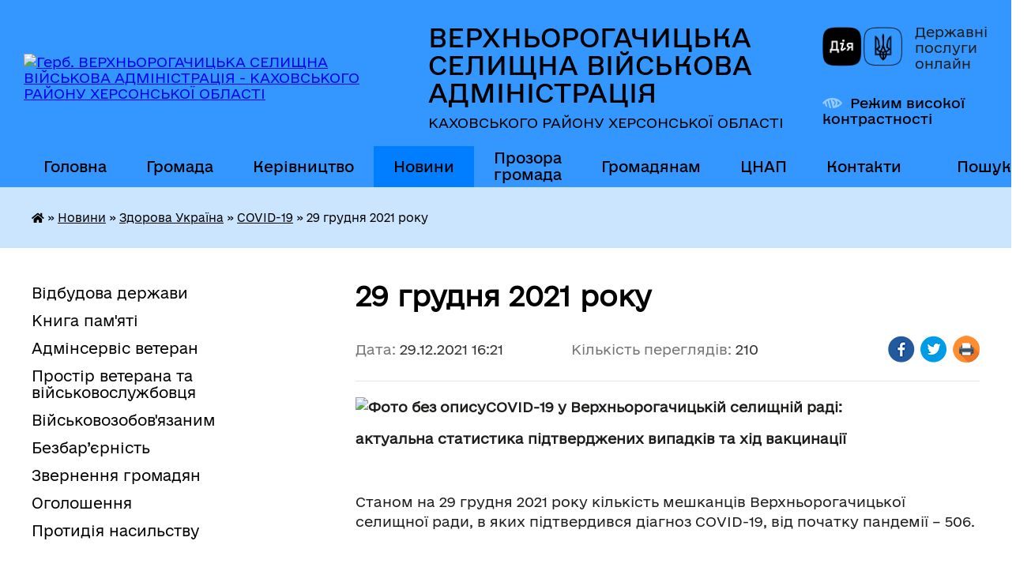

--- FILE ---
content_type: text/html; charset=UTF-8
request_url: https://verhnorogachitska-rada.gov.ua/news/1640787944/
body_size: 14370
content:
<!DOCTYPE html>
<html lang="uk">
<head>
	<!--[if IE]><meta http-equiv="X-UA-Compatible" content="IE=edge"><![endif]-->
	<meta charset="utf-8">
	<meta name="viewport" content="width=device-width, initial-scale=1">
	<!--[if IE]><script>
		document.createElement('header');
		document.createElement('nav');
		document.createElement('main');
		document.createElement('section');
		document.createElement('article');
		document.createElement('aside');
		document.createElement('footer');
		document.createElement('figure');
		document.createElement('figcaption');
	</script><![endif]-->
	<title>29 грудня 2021 року | ВЕРХНЬОРОГАЧИЦЬКА СЕЛИЩНА ВІЙСЬКОВА АДМІНІСТРАЦІЯ КАХОВСЬКОГО РАЙОНУ ХЕРСОНСЬКОЇ ОБЛАСТІ</title>
	<meta name="description" content="COVID-19 у Верхньорогачицькій селищній раді:. . актуальна статистика підтверджених випадків та хід вакцинації. .  . . Станом на 29 грудня 2021 року кількість мешканців Верхньорогачицької селищної ради, в яких підтвердився діагноз COVID">
	<meta name="keywords" content="29, грудня, 2021, року, |, ВЕРХНЬОРОГАЧИЦЬКА, СЕЛИЩНА, ВІЙСЬКОВА, АДМІНІСТРАЦІЯ, КАХОВСЬКОГО, РАЙОНУ, ХЕРСОНСЬКОЇ, ОБЛАСТІ">

	
		<meta property="og:image" content="https://rada.info/upload/users_files/04401718/dc21e1e62b75b40032d9166c32a65c31.jpg">
	<meta property="og:image:width" content="2245">
	<meta property="og:image:height" content="1587">
			<meta property="og:title" content="29 грудня 2021 року">
			<meta property="og:description" content="COVID-19 у Верхньорогачицькій селищній раді:">
			<meta property="og:type" content="article">
	<meta property="og:url" content="https://verhnorogachitska-rada.gov.ua/news/1640787944/">
		
		<link rel="apple-touch-icon" sizes="57x57" href="https://gromada.org.ua/apple-icon-57x57.png">
	<link rel="apple-touch-icon" sizes="60x60" href="https://gromada.org.ua/apple-icon-60x60.png">
	<link rel="apple-touch-icon" sizes="72x72" href="https://gromada.org.ua/apple-icon-72x72.png">
	<link rel="apple-touch-icon" sizes="76x76" href="https://gromada.org.ua/apple-icon-76x76.png">
	<link rel="apple-touch-icon" sizes="114x114" href="https://gromada.org.ua/apple-icon-114x114.png">
	<link rel="apple-touch-icon" sizes="120x120" href="https://gromada.org.ua/apple-icon-120x120.png">
	<link rel="apple-touch-icon" sizes="144x144" href="https://gromada.org.ua/apple-icon-144x144.png">
	<link rel="apple-touch-icon" sizes="152x152" href="https://gromada.org.ua/apple-icon-152x152.png">
	<link rel="apple-touch-icon" sizes="180x180" href="https://gromada.org.ua/apple-icon-180x180.png">
	<link rel="icon" type="image/png" sizes="192x192"  href="https://gromada.org.ua/android-icon-192x192.png">
	<link rel="icon" type="image/png" sizes="32x32" href="https://gromada.org.ua/favicon-32x32.png">
	<link rel="icon" type="image/png" sizes="96x96" href="https://gromada.org.ua/favicon-96x96.png">
	<link rel="icon" type="image/png" sizes="16x16" href="https://gromada.org.ua/favicon-16x16.png">
	<link rel="manifest" href="https://gromada.org.ua/manifest.json">
	<meta name="msapplication-TileColor" content="#ffffff">
	<meta name="msapplication-TileImage" content="https://gromada.org.ua/ms-icon-144x144.png">
	<meta name="theme-color" content="#ffffff">
	
	
		<meta name="robots" content="">
	
    	<link rel="stylesheet" href="https://cdnjs.cloudflare.com/ajax/libs/font-awesome/5.9.0/css/all.min.css" integrity="sha512-q3eWabyZPc1XTCmF+8/LuE1ozpg5xxn7iO89yfSOd5/oKvyqLngoNGsx8jq92Y8eXJ/IRxQbEC+FGSYxtk2oiw==" crossorigin="anonymous" referrerpolicy="no-referrer" />

    <link rel="preload" href="//gromada.org.ua/themes/diia/css/styles_vip.css?v=2.44" as="style">
	<link rel="stylesheet" href="//gromada.org.ua/themes/diia/css/styles_vip.css?v=2.44">
	
	<link rel="stylesheet" href="//gromada.org.ua/themes/diia/css/104156/theme_vip.css?v=1767036476">
		<!--[if lt IE 9]>
	<script src="https://oss.maxcdn.com/html5shiv/3.7.2/html5shiv.min.js"></script>
	<script src="https://oss.maxcdn.com/respond/1.4.2/respond.min.js"></script>
	<![endif]-->
	<!--[if gte IE 9]>
	<style type="text/css">
		.gradient { filter: none; }
	</style>
	<![endif]-->

</head>
<body class="">

	<a href="#top_menu" class="skip-link link" aria-label="Перейти до головного меню (Alt+1)" accesskey="1">Перейти до головного меню (Alt+1)</a>
	<a href="#left_menu" class="skip-link link" aria-label="Перейти до бічного меню (Alt+2)" accesskey="2">Перейти до бічного меню (Alt+2)</a>
    <a href="#main_content" class="skip-link link" aria-label="Перейти до головного вмісту (Alt+3)" accesskey="3">Перейти до текстового вмісту (Alt+3)</a>




			
	<div class="wrapper">
		<header>
			<div class="header_wrap">
				<div class="flex">					
					<div class="sitename">
						<div class="logo">
							<a href="https://verhnorogachitska-rada.gov.ua/" id="logo" aria-hidden="true" tabindex="-1" class="form_2">
								<img src="https://rada.info/upload/users_files/04401718/gerb/C_CE.png" alt="Герб. ВЕРХНЬОРОГАЧИЦЬКА СЕЛИЩНА ВІЙСЬКОВА АДМІНІСТРАЦІЯ - КАХОВСЬКОГО РАЙОНУ ХЕРСОНСЬКОЇ ОБЛАСТІ">
							</a>
						</div>						
						<a href="https://verhnorogachitska-rada.gov.ua/" class="title">
							<span class="slogan_1">ВЕРХНЬОРОГАЧИЦЬКА СЕЛИЩНА ВІЙСЬКОВА АДМІНІСТРАЦІЯ</span>
							<span class="slogan_2">КАХОВСЬКОГО РАЙОНУ ХЕРСОНСЬКОЇ ОБЛАСТІ</span>
						</a>
					</div>
					<div class="diia_logo_and_sitename">
						<div class="gov_ua_block">
							<a class="diia" href="https://diia.gov.ua/" target="_blank" rel="nofollow" title="Державні послуги онлайн"><img src="//gromada.org.ua/themes/diia/img/diia_logo.png" alt="Логотип Diia"></a>
							<span>Державні послуги<br>онлайн</span>
						</div>
												<div class="alt_link">
							<a href="#" rel="nofollow" aria-current="false" onclick="return set_special('ae9eb1bf16923d4d3bef5511e9152f68c0df60b0');">Режим високої контрастності</a>
						</div>
											</div>
				</div>				
				<section class="top_nav" aria-label="Головне меню">
					<nav class="main_menu" id="top_menu">
						<ul>
														<li class="">
								<a href="https://verhnorogachitska-rada.gov.ua/main/"><span>Головна</span></a>
																							</li>
														<li class=" has-sub">
								<a href="https://verhnorogachitska-rada.gov.ua/gromada-23-47-02-10-07-2024/"><span>Громада</span></a>
																<button role="button" onclick="return show_next_level(this);" aria-expanded="false" aria-label="Показати підменю"></button>
																								<ul>
																		<li>
										<a role="button" href="https://verhnorogachitska-rada.gov.ua/structure/">Картка громади</a>
																													</li>
																		<li>
										<a role="button" href="https://verhnorogachitska-rada.gov.ua/strategiya-rozvitku-gromadi-11-35-41-06-08-2021/">Стратегія розвитку громади</a>
																													</li>
																		<li>
										<a role="button" href="https://verhnorogachitska-rada.gov.ua/istorichna-dovidka-16-57-48-11-12-2020/">Історична довідка</a>
																													</li>
																		<li>
										<a role="button" href="https://verhnorogachitska-rada.gov.ua/pasport-16-57-39-11-12-2020/">Паспорт</a>
																													</li>
																		<li>
										<a role="button" href="https://verhnorogachitska-rada.gov.ua/mistobudivna-dokumentaciya-01-34-26-23-04-2021/">Містобудівна документація</a>
																													</li>
																										</ul>
															</li>
														<li class=" has-sub">
								<a href="https://verhnorogachitska-rada.gov.ua/vlada-23-17-35-10-07-2024/"><span>Керівництво</span></a>
																<button role="button" onclick="return show_next_level(this);" aria-expanded="false" aria-label="Показати підменю"></button>
																								<ul>
																		<li class="has-sub">
										<a role="button" href="https://verhnorogachitska-rada.gov.ua/verhnorogachicka-selischna-vijskova-administraciya-08-50-59-09-12-2024/">Верхньорогачицька селищна військова адміністрація</a>
																				<button onclick="return show_next_level(this);" aria-expanded="false" aria-label="Показати підменю"></button>
																														<ul>
																						<li>
												<a href="https://verhnorogachitska-rada.gov.ua/nachalnik-verhnorogachickoi-selischnoi-vijskovoi-administracii-kahovskogo-rajonu-hersonskoi-oblasti-08-53-04-09-12-2024/">Начальник Верхньорогачицької селищної військової адміністрації  Каховського району Херсонської області</a>
											</li>
																						<li>
												<a href="https://verhnorogachitska-rada.gov.ua/zastupnik-nachalnika-verhnorogachickoi-selischnoi-vijskovoi-administracii-kahovskogo-rajonu-hersonskoi-oblasti-09-02-52-09-12-2024/">Заступник начальника Верхньорогачицької селищної військової адміністрації  Каховського району Херсонської області</a>
											</li>
																																</ul>
																			</li>
																		<li class="has-sub">
										<a role="button" href="https://verhnorogachitska-rada.gov.ua/verhnorogachicka-selischna-rada-08-48-20-09-12-2024/">Верхньорогачицька селищна рада</a>
																				<button onclick="return show_next_level(this);" aria-expanded="false" aria-label="Показати підменю"></button>
																														<ul>
																						<li>
												<a href="https://verhnorogachitska-rada.gov.ua/verhnorogachickij-selischnij-golova-08-48-51-09-12-2024/">Верхньорогачицький селищний голова</a>
											</li>
																						<li>
												<a href="https://verhnorogachitska-rada.gov.ua/zastupnik-verhnorogachickogo-selischnogo-golovi-z-pitan-diyalnosti-vikonavchih-organiv-08-49-27-09-12-2024/">Заступник Верхньорогачицького селищного голови з питань діяльності виконавчих органів</a>
											</li>
																																</ul>
																			</li>
																		<li class="has-sub">
										<a role="button" href="https://verhnorogachitska-rada.gov.ua/starosti-14-38-00-05-08-2021/">Старости</a>
																				<button onclick="return show_next_level(this);" aria-expanded="false" aria-label="Показати підменю"></button>
																														<ul>
																						<li>
												<a href="https://verhnorogachitska-rada.gov.ua/samijlivskij-starostinskij-okrug-14-40-36-05-08-2021/">Самійлівський старостинський округ</a>
											</li>
																						<li>
												<a href="https://verhnorogachitska-rada.gov.ua/zelenivskij-starostinskij-okrug-14-41-25-05-08-2021/">Зеленівський старостинський округ</a>
											</li>
																						<li>
												<a href="https://verhnorogachitska-rada.gov.ua/chistopilskij-starostinskij-okrug-14-42-21-05-08-2021/">Чистопільський старостинський округ</a>
											</li>
																						<li>
												<a href="https://verhnorogachitska-rada.gov.ua/pervomaivskij-starostinskij-okrug-14-42-43-05-08-2021/">Первомаївський старостинський округ</a>
											</li>
																						<li>
												<a href="https://verhnorogachitska-rada.gov.ua/berezhanskij-starostinskij-okrug-15-06-38-05-08-2021/">Бережанський старостинський округ</a>
											</li>
																						<li>
												<a href="https://verhnorogachitska-rada.gov.ua/ushkalskij-starostinskij-okrug-15-07-05-05-08-2021/">Ушкальський старостинський округ</a>
											</li>
																																</ul>
																			</li>
																		<li>
										<a role="button" href="https://verhnorogachitska-rada.gov.ua/vikonavchij-komitet-16-56-35-11-12-2020/">Виконавчий комітет</a>
																													</li>
																		<li>
										<a role="button" href="https://verhnorogachitska-rada.gov.ua/postijni-komisii-16-57-24-11-12-2020/">Постійні комісії</a>
																													</li>
																		<li>
										<a role="button" href="https://verhnorogachitska-rada.gov.ua/deputati-16-57-12-11-12-2020/">Депутати</a>
																													</li>
																										</ul>
															</li>
														<li class="active has-sub">
								<a href="https://verhnorogachitska-rada.gov.ua/news/"><span>Новини</span></a>
																<button role="button" onclick="return show_next_level(this);" aria-expanded="false" aria-label="Показати підменю"></button>
																								<ul>
																		<li class="has-sub">
										<a role="button" href="https://verhnorogachitska-rada.gov.ua/vazhlivo-znati-11-24-26-12-08-2024/">Важливо знати</a>
																				<button onclick="return show_next_level(this);" aria-expanded="false" aria-label="Показати підменю"></button>
																														<ul>
																						<li>
												<a href="https://verhnorogachitska-rada.gov.ua/istoriya-ta-simvoli-08-34-37-22-08-2024/">Історія та символи</a>
											</li>
																						<li>
												<a href="https://verhnorogachitska-rada.gov.ua/rosijskoukrainska-vijna-14-13-06-27-09-2024/">Російсько-українська війна</a>
											</li>
																						<li>
												<a href="https://verhnorogachitska-rada.gov.ua/minna-bezpeka-16-43-40-29-08-2024/">Мінна безпека</a>
											</li>
																						<li>
												<a href="https://verhnorogachitska-rada.gov.ua/kiberbezpeka-15-19-38-01-11-2024/">Кібербезпека</a>
											</li>
																						<li>
												<a href="https://verhnorogachitska-rada.gov.ua/golodomor-19321933-rokiv-10-44-06-15-11-2024/">Голодомор 1932-1933 років</a>
											</li>
																																</ul>
																			</li>
																		<li>
										<a role="button" href="https://verhnorogachitska-rada.gov.ua/vijskovozobovyazanim-ta-vijskovosluzhbovcyam-08-49-26-17-07-2024/">Захисникам/Захисницям</a>
																													</li>
																		<li>
										<a role="button" href="https://verhnorogachitska-rada.gov.ua/podatkova-informue-00-44-32-20-03-2021/">Податкова інформує</a>
																													</li>
																		<li>
										<a role="button" href="https://verhnorogachitska-rada.gov.ua/bezpeka-zhittediyalnosti-16-59-18-11-12-2020/">Пенсійний фонд інформує</a>
																													</li>
																		<li>
										<a role="button" href="https://verhnorogachitska-rada.gov.ua/centr-zajnyatosti-informue-15-57-14-08-10-2024/">Центр зайнятості інформує</a>
																													</li>
																		<li>
										<a role="button" href="https://verhnorogachitska-rada.gov.ua/fond-socialnogo-strahuvannya-informue-23-14-15-22-04-2021/">Фонд соціального страхування інформує</a>
																													</li>
																		<li>
										<a role="button" href="https://verhnorogachitska-rada.gov.ua/korisna-informaciya-dlya-vpo-13-47-26-22-07-2024/">Корисна інформація для ВПО</a>
																													</li>
																		<li class="has-sub">
										<a role="button" href="https://verhnorogachitska-rada.gov.ua/zdorova-ukraina-10-12-48-23-07-2024/" class="active">Здорова Україна</a>
																				<button onclick="return show_next_level(this);" aria-expanded="false" aria-label="Показати підменю"></button>
																														<ul>
																						<li>
												<a href="https://verhnorogachitska-rada.gov.ua/covid19-16-53-54-11-12-2020/" class="active" aria-current="page">COVID-19</a>
											</li>
																						<li>
												<a href="https://verhnorogachitska-rada.gov.ua/mentalne-zdorovya-19-12-42-20-09-2024/">Ментальне здоров'я</a>
											</li>
																																</ul>
																			</li>
																		<li>
										<a role="button" href="https://verhnorogachitska-rada.gov.ua/zapobigannya-proyavam-korupcii-19-36-23-08-08-2025/">ЗАПОБІГАННЯ ПРОЯВАМ КОРУПЦІЇ</a>
																													</li>
																		<li>
										<a role="button" href="https://verhnorogachitska-rada.gov.ua/genderana-politika-15-40-03-11-04-2025/">Ґендерна політика</a>
																													</li>
																										</ul>
															</li>
														<li class=" has-sub">
								<a href="https://verhnorogachitska-rada.gov.ua/prozora-gromada-13-26-45-12-07-2024/"><span>Прозора громада</span></a>
																<button role="button" onclick="return show_next_level(this);" aria-expanded="false" aria-label="Показати підменю"></button>
																								<ul>
																		<li>
										<a role="button" href="https://verhnorogachitska-rada.gov.ua/struktura-verhnorogachickoi-selischnoi-vijskovoi-administracii-kahovskogo-rajonu-hersonskoi-oblasti-14-42-29-09-12-2024/">Структура Верхньорогачицької селищної військової адміністрації Каховського району Херсонської області</a>
																													</li>
																		<li>
										<a role="button" href="https://verhnorogachitska-rada.gov.ua/struktura-verhnorogachickoi-selischnoi-radi-09-22-24-09-12-2024/">Структура Верхньорогачицької селищної ради</a>
																													</li>
																		<li>
										<a role="button" href="https://verhnorogachitska-rada.gov.ua/dostup-do-publichnoi-informacii-16-59-27-11-12-2020/">Доступ до публічної інформації</a>
																													</li>
																		<li class="has-sub">
										<a role="button" href="https://verhnorogachitska-rada.gov.ua/docs/">Документи</a>
																				<button onclick="return show_next_level(this);" aria-expanded="false" aria-label="Показати підменю"></button>
																														<ul>
																						<li>
												<a href="https://verhnorogachitska-rada.gov.ua/teb-ta-ns-19-43-46-18-03-2021/">Комісія техногенно-екологічної безпеки та надзвичайних ситуацій</a>
											</li>
																						<li>
												<a href="https://verhnorogachitska-rada.gov.ua/pro-perelik-zemelnih-dilyanok-yaki-vistavlyajutsya-dlya-provedennya-zemelnih-torgiv-z-nabuttya-prava-koristuvannya-nimi-cherez-elektronni-au-15-41-12-/">Перелік земельних ділянок, які виставляються для проведення земельних торгів з набуття права користування ними через електронні аукціони</a>
											</li>
																																</ul>
																			</li>
																		<li class="has-sub">
										<a role="button" href="https://verhnorogachitska-rada.gov.ua/bjudzhet-16-59-09-11-12-2020/">Бюджет</a>
																				<button onclick="return show_next_level(this);" aria-expanded="false" aria-label="Показати підменю"></button>
																														<ul>
																						<li>
												<a href="https://verhnorogachitska-rada.gov.ua/pasporti-bjudzhetnih-program-15-38-08-19-03-2021/">Паспорти бюджетних програм</a>
											</li>
																						<li>
												<a href="https://verhnorogachitska-rada.gov.ua/zviti-pro-vikonannya-pasportiv-bjudzhetnih-program-15-39-01-19-03-2021/">Звіти про виконання паспортів бюджетних програм</a>
											</li>
																						<li>
												<a href="https://verhnorogachitska-rada.gov.ua/bjudzhet-na-2021-rik-17-05-06-28-12-2020/">Бюджет на 2021 рік</a>
											</li>
																						<li>
												<a href="https://verhnorogachitska-rada.gov.ua/bjudzhetni-zapiti-09-46-54-22-07-2021/">Бюджетні запити</a>
											</li>
																						<li>
												<a href="https://verhnorogachitska-rada.gov.ua/prognoz-bjudzhetu-11-54-33-16-07-2021/">Прогноз бюджету</a>
											</li>
																						<li>
												<a href="https://verhnorogachitska-rada.gov.ua/poryadok-skladannya-i-vikonannya-rozpisu-bjudzhetu-14-44-20-18-11-2021/">Порядок складання і виконання розпису бюджету</a>
											</li>
																						<li>
												<a href="https://verhnorogachitska-rada.gov.ua/bjudzhet-na-2022-rik-15-51-13-25-08-2021/">Бюджет на 2022 рік</a>
											</li>
																						<li>
												<a href="https://verhnorogachitska-rada.gov.ua/zvit-pro-vikonannya-bjudzhetu-21-07-57-09-04-2025/">Звіт про виконання бюджету</a>
											</li>
																																</ul>
																			</li>
																		<li class="has-sub">
										<a role="button" href="https://verhnorogachitska-rada.gov.ua/regulyatorna-politika-15-30-47-15-12-2020/">Регуляторна політика</a>
																				<button onclick="return show_next_level(this);" aria-expanded="false" aria-label="Показати підменю"></button>
																														<ul>
																						<li>
												<a href="https://verhnorogachitska-rada.gov.ua/plan-diyalnosti-15-32-39-15-12-2020/">План діяльності</a>
											</li>
																						<li>
												<a href="https://verhnorogachitska-rada.gov.ua/reestr-chinnih-regulyatornih-aktiv-16-32-09-15-11-2021/">Реєстр чинних регуляторних актів</a>
											</li>
																																</ul>
																			</li>
																		<li>
										<a role="button" href="https://verhnorogachitska-rada.gov.ua/zviti-pro-robotu-22-48-41-06-02-2022/">Звіти про роботу</a>
																													</li>
																		<li class="has-sub">
										<a role="button" href="https://verhnorogachitska-rada.gov.ua/vakansii-16-58-24-11-12-2020/">Вакансії</a>
																				<button onclick="return show_next_level(this);" aria-expanded="false" aria-label="Показати підменю"></button>
																														<ul>
																						<li>
												<a href="https://verhnorogachitska-rada.gov.ua/protokoli-zasidannya-konkursnoi-komisii-14-38-41-16-06-2021/">Протоколи засідання конкурсної комісії</a>
											</li>
																																</ul>
																			</li>
																		<li>
										<a role="button" href="https://verhnorogachitska-rada.gov.ua/programa-informatizacii-verhnorogachickoi-selischnoi-teritorialnoi-gromadi-na-20252027-roki-14-33-59-22-07-2025/">Програма інформатизації  Верхньорогачицької селищної територіальної громади на 2025-2027 роки</a>
																													</li>
																		<li>
										<a role="button" href="https://verhnorogachitska-rada.gov.ua/spivrobitnictvo-teritorialnih-gromad-09-48-45-17-06-2025/">Співробітництво територіальних громад</a>
																													</li>
																		<li>
										<a role="button" href="https://verhnorogachitska-rada.gov.ua/molodizhna-rada-pri-verhnorogachickij-selischnij-radi-12-51-45-01-01-2025/">Молодіжна рада при Верхньорогачицькій селищній раді</a>
																													</li>
																										</ul>
															</li>
														<li class=" has-sub">
								<a href="https://verhnorogachitska-rada.gov.ua/gromadyanam-16-31-55-11-07-2024/"><span>Громадянам</span></a>
																<button role="button" onclick="return show_next_level(this);" aria-expanded="false" aria-label="Показати підменю"></button>
																								<ul>
																		<li>
										<a role="button" href="https://verhnorogachitska-rada.gov.ua/viddil-buhgalterskogo-obliku-ta-zvitnosti-14-49-58-05-08-2021/">Відділ бухгалтерського обліку та звітності</a>
																													</li>
																		<li>
										<a role="button" href="https://verhnorogachitska-rada.gov.ua/viddil-zemelnih-vidnosin-ekonomichnogo-rozvitku-ta-investicij-14-50-26-05-08-2021/">Відділ земельних відносин та охорони навколишнього природного середовища</a>
																													</li>
																		<li>
										<a role="button" href="https://verhnorogachitska-rada.gov.ua/viddil-juridichnogo-kadrovogo-ta-informacijnoorganizacijnoi-roboti-14-51-14-05-08-2021/">Відділ юридичного, кадрового та інформаційно-організаційної роботи</a>
																													</li>
																		<li>
										<a role="button" href="https://verhnorogachitska-rada.gov.ua/viddill-mistobuduvannya-arhitekturi-zhitlovokomunalnogo-gospodarstva-komunalnogo-majna-civilnogo-zahistu-nadzvichajnih-situacij-mobilizacijn-14-53-15-/">Відділ містобудування, архітектури, житлово-комунального господарства, комунального майна, цивільного захисту, надзвичайних ситуацій, мобілізаційної та оборонної роботи</a>
																													</li>
																		<li>
										<a role="button" href="https://verhnorogachitska-rada.gov.ua/centr-nadannya-administrativnih-poslug-14-58-29-05-08-2021/">Центр надання адміністративних послуг</a>
																													</li>
																		<li>
										<a role="button" href="https://verhnorogachitska-rada.gov.ua/sluzhba-u-spravah-ditej-14-58-47-05-08-2021/">Служба у справах дітей</a>
																													</li>
																		<li>
										<a role="button" href="https://verhnorogachitska-rada.gov.ua/viddil-osviti-kulturi-molodi-ta-sportu-14-59-23-05-08-2021/">Відділ освіти, культури, молоді та спорту</a>
																													</li>
																		<li>
										<a role="button" href="https://verhnorogachitska-rada.gov.ua/finansovij-viddil-14-59-44-05-08-2021/">Фінансовий відділ</a>
																													</li>
																		<li>
										<a role="button" href="https://verhnorogachitska-rada.gov.ua/viddil-ekonomichnogo-rozvitku-investicij-ta-infrastrukturi-13-15-22-09-12-2021/">Відділ економічного розвитку, інвестицій та інфраструктури</a>
																													</li>
																		<li class="has-sub">
										<a role="button" href="https://verhnorogachitska-rada.gov.ua/socialnij-zahist-naselennya-00-16-02-15-12-2021/">Соціальний захист населення</a>
																				<button onclick="return show_next_level(this);" aria-expanded="false" aria-label="Показати підменю"></button>
																														<ul>
																						<li>
												<a href="https://verhnorogachitska-rada.gov.ua/verhnorogachickij-teritorialnij-centr-socialnogo-obslugovuvannya-nadannya-socialnih-poslug-00-17-00-15-12-2021/">Верхньорогачицький територіальний центр соціального обслуговування (надання соціальних послуг)</a>
											</li>
																						<li>
												<a href="https://verhnorogachitska-rada.gov.ua/upovnovazhena-osoba-z-pitan-socialnogo-zahistu-naselennya-vikonavchogo-komitetu-verhnorogachickoi-selischnoi-radi-21-32-32-10-07-2024/">Уповноважена особа  з питань соціального захисту населення виконавчого комітету  Верхньорогачицької селищної ради</a>
											</li>
																																</ul>
																			</li>
																										</ul>
															</li>
														<li class=" has-sub">
								<a href="https://verhnorogachitska-rada.gov.ua/pidporyadkovani-ustanovi-ta-organizacii-16-59-40-11-12-2020/"><span>ЦНАП</span></a>
																<button role="button" onclick="return show_next_level(this);" aria-expanded="false" aria-label="Показати підменю"></button>
																								<ul>
																		<li>
										<a role="button" href="https://verhnorogachitska-rada.gov.ua/dokumenti-10-03-59-26-07-2021/">Нормативно-правові документи</a>
																													</li>
																		<li>
										<a role="button" href="https://verhnorogachitska-rada.gov.ua/informacijni-kartki-administrativnih-poslug-13-08-23-26-07-2021/">Інформаційні картки адміністративних послуг</a>
																													</li>
																										</ul>
															</li>
														<li class="">
								<a href="https://verhnorogachitska-rada.gov.ua/feedback/"><span>Контакти</span></a>
																							</li>
																				</ul>
					</nav>
					&nbsp;
					<button class="menu-button" id="open-button"><i class="fas fa-bars"></i> Меню сайту</button>
					<a href="https://verhnorogachitska-rada.gov.ua/search/" rel="nofollow" class="search_button" title="Перейти на сторінку пошуку">Пошук</a>
				</section>
				
			</div>
		</header>
				
		<nav class="bread_crumbs" aria-label="Навігаційний ланцюжок">
		<div  xmlns:v="http://rdf.data-vocabulary.org/#"><a href="https://verhnorogachitska-rada.gov.ua/" title="Головна сторінка"><i class="fas fa-home"></i></a> &raquo; <a href="https://verhnorogachitska-rada.gov.ua/news/">Новини</a> &raquo; <a href="https://verhnorogachitska-rada.gov.ua/zdorova-ukraina-10-12-48-23-07-2024/">Здорова Україна</a> &raquo; <a href="https://verhnorogachitska-rada.gov.ua/covid19-16-53-54-11-12-2020/" aria-current="page">COVID-19</a>  &raquo; <span aria-current="page">29 грудня 2021 року</span></div>
	</nav>
	
	<section class="center_block">
		<div class="row">
			<div class="grid-30 fr">
				<aside>
				
										
					<nav class="sidebar_menu" id="left_menu" aria-label="Бічне меню">
						<ul>
														<li class="">
								<a href="https://verhnorogachitska-rada.gov.ua/vidbudova-derzhavi-09-51-46-10-09-2024/"><span>Відбудова держави</span></a>
																							</li>
														<li class="">
								<a href="https://verhnorogachitska-rada.gov.ua/kniga-pamyati-19-27-29-20-01-2025/"><span>Книга пам'яті</span></a>
																							</li>
														<li class="">
								<a href="https://verhnorogachitska-rada.gov.ua/adminservis-veteran-13-14-57-16-09-2025/"><span>Адмінсервіс ветеран</span></a>
																							</li>
														<li class="">
								<a href="https://verhnorogachitska-rada.gov.ua/prostir-veterana-13-52-37-29-11-2024/"><span>Простір ветерана та військовослужбовця</span></a>
																							</li>
														<li class="">
								<a href="https://verhnorogachitska-rada.gov.ua/vijskovozobovyazanim-16-07-53-16-05-2025/"><span>Військовозобов'язаним</span></a>
																							</li>
														<li class="">
								<a href="https://verhnorogachitska-rada.gov.ua/bezbar’ernist-17-24-46-09-09-2024/"><span>Безбар’єрність</span></a>
																							</li>
														<li class="">
								<a href="https://verhnorogachitska-rada.gov.ua/zvernennya-gromadyan-16-58-01-11-12-2020/"><span>Звернення громадян</span></a>
																							</li>
														<li class="">
								<a href="https://verhnorogachitska-rada.gov.ua/ogoloshennya-16-54-28-11-12-2020/"><span>Оголошення</span></a>
																							</li>
														<li class="">
								<a href="https://verhnorogachitska-rada.gov.ua/protidiya-nasilstvu-13-18-59-05-08-2024/"><span>Протидія насильству</span></a>
																							</li>
													</ul>
						
												
					</nav>

											<h2 class="sidebar_title">Публічні закупівлі</h2>	
<div class="petition_block">

		<p><a href="https://verhnorogachitska-rada.gov.ua/prozorro/" title="Прозорро - державні закупівлі"><img src="//gromada.org.ua/themes/diia/img/prozorro_logo.png?v=2025" alt="Банер - Prozorro"></a></p>
	
	
	
</div>									
											<h2 class="sidebar_title">Особистий кабінет користувача</h2>

<div class="petition_block">

		<div class="alert alert-warning">
		Ви не авторизовані. Для того, щоб мати змогу створювати або підтримувати петиції, взяти участь в громадських обговореннях<br>
		<a href="#auth_petition" class="open-popup add_petition btn btn-yellow btn-small btn-block" style="margin-top: 10px;"><i class="fa fa-user"></i> авторизуйтесь</a>
	</div>
		
			<h2 style="margin: 30px 0;">Система петицій</h2>
		
					<div class="none_petition">Немає петицій, за які можна голосувати</div>
						
		
	
</div>
					
					
					
											<h2 class="sidebar_title">Звернення до посадовця</h2>

<div class="appeals_block">

	
		
		<div class="row sidebar_persons">
						<div class="grid-30">
				<div class="one_sidebar_person">
					<div class="img"><a href="https://verhnorogachitska-rada.gov.ua/persons/1381/" title="Кабмінет посадової особи: ДАВИДОВ Артур Вікторович"><img src="https://rada.info/upload/users_files/04401718/deputats/a9ac557c5298827c7875e606367240a0.jpg" alt="ДАВИДОВ Артур Вікторович"></a></div>
					<div class="title"><a href="https://verhnorogachitska-rada.gov.ua/persons/1381/">ДАВИДОВ Артур Вікторович</a></div>
				</div>
			</div>
						<div class="clearfix"></div>
		</div>

						
				<p class="appeal_cabinet center"><a href="#auth_person" class="btn btn-yellow alert-link open-popup"><i class="fas fa-unlock-alt"></i> Кабінет посадової особи</a></p>
			
	
</div>					
										<div id="banner_block">

						<p><a rel="nofollow" href="https://verhnorogachitska-rada.gov.ua/news/1721195040/"><img alt="Фото без опису" src="https://rada.info/upload/users_files/04401718/23bf9cfdcea1bf649b280c260a973c7f.jpg" style="width: 1200px; height: 628px;" /></a></p>

<p><a rel="nofollow" href="https://verhnorogachitska-rada.gov.ua/adminservis-veteran-13-14-57-16-09-2025/" target="_top"><img alt="Фото без опису" src="https://rada.info/upload/users_files/04401718/6113c1bee2a72befa2256ea8e03f9619.png" style="width: 1917px; height: 1080px;" /></a></p>

<p><a rel="nofollow" href="https://www.facebook.com/profile.php?id=100044587658155"><img alt="Фото без опису" src="https://rada.info/upload/users_files/04401718/738310c3a1165ab8751195e88778cfcc.png" style="width: 400px; height: 209px;" /></a><a rel="nofollow" href="https://cnap.verhnorogachitska-rada.gov.ua/"><img alt="Фото без опису" src="https://rada.info/upload/users_files/04401718/06aa1becaff4117be083a823135fcda9.png" style="width: 400px; height: 209px;" /></a><a rel="nofollow" href="https://united24media.com/"><img alt="Фото без опису" src="https://rada.info/upload/users_files/04401718/d014407e915fff2fbe71e87baae9497b.png" style="width: 400px; height: 209px;" /><img alt="Фото без опису" src="https://rada.info/upload/users_files/04401718/3349ec24cd610cbbdfcf239e76c7c962.png" style="width: 400px; height: 198px;" /></a><a rel="nofollow" href="https://www.president.gov.ua/"><img alt="Фото без опису" src="https://rada.info/upload/users_files/04401718/1a4488968e4bce880c22acb61f33a796.png" style="width: 400px; height: 209px;" /></a><a rel="nofollow" href="https://www.rada.gov.ua/"><img alt="Фото без опису" src="https://rada.info/upload/users_files/04401718/d2646ec95de5182592d1126151a083e5.png" style="width: 400px; height: 209px;" /></a><a rel="nofollow" href="https://www.kmu.gov.ua/"><img alt="Фото без опису" src="https://rada.info/upload/users_files/04401718/a49bc8c76043aa6bc7deedcac09974c6.png" style="width: 400px; height: 209px;" /></a><a rel="nofollow" href="https://veteranfund.com.ua/wp-content/uploads/2024/10/SHliakh-veterana-druk.pdf"><img alt="Фото без опису" src="https://rada.info/upload/users_files/04401718/910a38e36a353570b1d91a2e1b402768.png" style="width: 400px; height: 211px;" /><img alt="Фото без опису" src="https://rada.info/upload/users_files/04401718/6f354f4abcc20785be31b982bfaaea19.png" style="width: 400px; height: 199px;" /></a><a rel="nofollow" href="https://verhnorogachitska-rada.gov.ua/news/1720686757/"><img alt="Фото без опису" src="https://rada.info/upload/users_files/04401718/4a000dc5a99aa2ef4969d8bb3dd037bc.jpg" style="width: 400px; height: 209px;" /></a></p>

<p>&nbsp;</p>

<p><a rel="nofollow" href="https://howareu.com/"><img alt="Фото без опису" src="https://rada.info/upload/users_files/04401718/9972e63aa1abac0a38909a389dd19f35.png" style="width: 400px; height: 209px;" /></a><a rel="nofollow" href="https://dovidka.info/"><img alt="Фото без опису" src="https://rada.info/upload/users_files/04401718/153e67b626749f4c698af302f898939d.png" style="width: 400px; height: 209px;" /></a><a rel="nofollow" href="https://bf.in.ua/"><img alt="Фото без опису" src="https://rada.info/upload/users_files/04401718/07f3b0def313e2265148dc7d2c281fae.jpg" style="width: 400px; height: 227px;" /></a><a rel="nofollow" href="https://legalaid.gov.ua/"><img alt="Фото без опису" src="https://rada.info/upload/users_files/04401718/71a219c0cb1d8336b08f732efb42ed7b.jpg" style="width: 400px; height: 280px;" /></a><img alt="Фото без опису" src="https://rada.info/upload/users_files/04401718/54bdd64760bb38e364d01c673956e7fa.jpg" style="width: 400px; height: 279px;" /><a rel="nofollow" href="https://safe.ks.ua/" style="text-align: center;"><img alt="Фото без опису" src="https://rada.info/upload/users_files/04401718/1019b5698b901ddfa27e86c344df9f2a.png" style="width: 512px; height: 172px;" /></a><a rel="nofollow" href="https://verhnorogachitska-rada.gov.ua/news/1728649109/" style="text-align: center;"><img alt="Фото без опису" src="https://rada.info/upload/users_files/04401718/3d69488e77a0d6f28bf43659c0c88382.jpg" style="width: 512px; height: 256px;" /></a><a rel="nofollow" href="https://osvita.diia.gov.ua/courses/digital-signature"><img alt="Фото без опису" src="https://rada.info/upload/users_files/04401718/4a06653c71d422fa576e2da4ee4f1047.png" style="width: 512px; height: 212px;" /></a><a rel="nofollow" href="http://www.auc.org.ua/"><img alt="Фото без опису" src="https://rada.info/upload/users_files/04401718/22d7e0f9df0c1af0c36da4cf423ed6bc.jpg" style="width: 512px; height: 226px;" /></a></p>

<p><a rel="nofollow" href="https://hromady.org/"><img alt="Фото без опису" src="https://rada.info/upload/users_files/04401718/1818b73eb471cd84446c4f998fd713a1.jpg" style="width: 541px; height: 199px;" /></a></p>

<p>&nbsp;</p>

<p><a rel="nofollow" href="https://center.diia.gov.ua/"><img alt="Фото без опису" src="https://rada.info/upload/users_files/04401718/144050c9d92af38821d770cf7dae284d.jpg" style="width: 400px; height: 333px;" /></a><span style="font-size:10px;"><a rel="nofollow" href="https://lms.e-school.net.ua/"><img alt="Фото без опису" src="https://rada.info/upload/users_files/04401718/1456850d22275a2b6ebfa2d87d376031.png" style="width: 400px; height: 225px;" /></a></span></p>

<p>&nbsp;</p>
						<div class="clearfix"></div>

						
						<div class="clearfix"></div>

					</div>
				
				</aside>
			</div>
			<div class="grid-70">

				<main id="main_content">

																		<h1>29 грудня 2021 року</h1>


<div class="row ">
	<div class="grid-30 one_news_date">
		Дата: <span>29.12.2021 16:21</span>
	</div>
	<div class="grid-30 one_news_count">
		Кількість переглядів: <span>210</span>
	</div>
		<div class="grid-30 one_news_socials">
		<button class="social_share" data-type="fb" aria-label="Поширити у Фейсбук"><img src="//gromada.org.ua/themes/diia/img/share/fb.png" alt="Іконка Фейсбук"></button>
		<button class="social_share" data-type="tw" aria-label="Поширити у Твітер"><img src="//gromada.org.ua/themes/diia/img/share/tw.png" alt="Іконка Твітер"></button>
		<button class="print_btn" onclick="window.print();" aria-label="Роздрукувати"><img src="//gromada.org.ua/themes/diia/img/share/print.png" alt="Іконка принтера"></button>
	</div>
		<div class="clearfix"></div>
</div>

<hr>

<p><b><img alt="Фото без опису"  alt="" src="https://rada.info/upload/users_files/04401718/dc21e1e62b75b40032d9166c32a65c31.jpg" style="width: 2245px; height: 1587px;" />COVID-19 у Верхньорогачицькій селищній раді:</b></p>

<p><b>актуальна статистика підтверджених випадків та хід вакцинації</b></p>

<p>&nbsp;</p>

<p>Станом на 29 грудня 2021 року кількість мешканців Верхньорогачицької селищної ради, в яких підтвердився діагноз COVID-19, від початку пандемії &ndash; 506.</p>

<p>&nbsp;</p>

<p>Наразі інфіковані &ndash;&nbsp;19 осіб.</p>

<p>&nbsp;</p>

<p>Летальні випадки по селищній раді від початку пандемії &ndash; 7.</p>

<p>&nbsp;</p>

<p>Одужали &ndash; 480 осіб.</p>

<p>&nbsp;</p>

<p>Всього в громаді використано 5754 доз вакцини Oxford/AstraZeneca (CoviShield), CoronaVac (Sinovac Biotech), Moderna, Comirnaty (Pfizer-BioNTech). Повну імунізацію отримали 2772 особи.</p>

<p>&nbsp;</p>

<p>Процес імунізації місцевого населення на місцях триває! Звертайтеся до свого сімейного лікаря!</p>

<p>&nbsp;</p>

<p>Шановні верхньорогачани та гості селищної ради, не забувайте дотримуватися запроваджених карантинних обмежень та будьте здорові!</p>
<div class="clearfix"></div>

<hr>



<p><a href="https://verhnorogachitska-rada.gov.ua/covid19-16-53-54-11-12-2020/" class="btn btn-grey">&laquo; повернутися до розділу &laquo;COVID-19&raquo;</a></p>											
				</main>
				
			</div>
			<div class="clearfix"></div>
		</div>
	</section>
	
	
	<footer>
		
		<div class="row">
			<div class="grid-40 socials">
				<p>
					<a href="https://gromada.org.ua/rss/104156/" rel="nofollow" target="_blank" title="RSS-стрічка новин"><i class="fas fa-rss"></i></a>
										<a href="https://verhnorogachitska-rada.gov.ua/feedback/#chat_bot" title="Наша громада в смартфоні"><i class="fas fa-robot"></i></a>
																				<a href="https://www.facebook.com/profile.php?id=100044587658155" rel="nofollow" target="_blank" title="Ми у Фейсбук"><i class="fab fa-facebook-f"></i></a>					<a href="https://www.youtube.com/@%D0%92%D0%B5%D1%80%D1%85%D0%BD%D1%8C%D0%BE%D1%80%D0%BE%D0%B3%D0%B0%D1%87%D0%B8%D1%86%D1%8C%D0%BA%D0%B0%D1%81%D0%B5%D0%BB%D0%B8%D1%89%D0%BD%D0%B0%D0%92%D0%90" rel="nofollow" target="_blank" title="Канал Youtube"><i class="fab fa-youtube"></i></a>										<a href="https://verhnorogachitska-rada.gov.ua/sitemap/" title="Мапа сайту"><i class="fas fa-sitemap"></i></a>
				</p>
				<p class="copyright">ВЕРХНЬОРОГАЧИЦЬКА СЕЛИЩНА ВІЙСЬКОВА АДМІНІСТРАЦІЯ - 2020-2025 &copy; Весь контент доступний за ліцензією <a href="https://creativecommons.org/licenses/by/4.0/deed.uk" target="_blank" rel="nofollow">Creative Commons Attribution 4.0 International License</a>, якщо не зазначено інше.</p>
			</div>
			<div class="grid-20 developers">
				<a href="https://vlada.ua/" rel="nofollow" target="_blank" title="Посилання на сайт платформи VladaUA"><img src="//gromada.org.ua/themes/diia/img/vlada_online.svg?v=diia" class="svg" alt="Логотип VladaUA"></a><br>
				<span>офіційні сайти &laquo;під ключ&raquo;</span><br>
				для органів державної влади
			</div>
			<div class="grid-40 admin_auth_block">
								<p><a href="#auth_block" class="open-popup" aria-hidden="true" tabindex="-1" title="Вхід в адмін-панель сайту"><i class="fa fa-lock"></i></a></p>
				<p class="sec"><a href="#auth_block" class="open-popup">Вхід для адміністратора</a></p>
				<div id="google_translate_element" style="text-align: left;width: 202px;float: right;margin-top: 13px;"></div>
							</div>
			<div class="clearfix"></div>
		</div>

	</footer>
	</div>

		
	




<a href="#" id="Go_Top" style="display: none;"><i class="fas fa-angle-up"></i></a>
<a href="#" id="Go_Top2" style="display: none;"><i class="fas fa-angle-up"></i></a>

<script type="text/javascript" src="//gromada.org.ua/themes/diia/js/jquery-3.6.0.min.js"></script>
<script type="text/javascript" src="//gromada.org.ua/themes/diia/js/jquery-migrate-3.3.2.min.js"></script>
<script type="text/javascript" src="//gromada.org.ua/themes/diia/js/current_device.js?v=1.1"></script>
<script type="text/javascript" src="//gromada.org.ua/themes/diia/js/flickity.pkgd.min.js"></script>
<script type="text/javascript" src="//gromada.org.ua/themes/diia/js/flickity-imagesloaded.js"></script>
<script type="text/javascript">
	$(document).ready(function(){
		$(".main-carousel .carousel-cell.not_first").css("display", "block");
	});
</script>
<script type="text/javascript" src="//gromada.org.ua/themes/diia/js/icheck.min.js"></script>
<script type="text/javascript" src="//gromada.org.ua/themes/diia/js/superfish.min.js?v=2"></script>



<script type="text/javascript" src="//gromada.org.ua/themes/diia/js/functions_unpack.js?v=3.51"></script>
<script type="text/javascript" src="//gromada.org.ua/themes/diia/js/hoverIntent.js"></script>
<script type="text/javascript" src="//gromada.org.ua/themes/diia/js/jquery.magnific-popup.min.js?v=1.15"></script>
<script type="text/javascript" src="//gromada.org.ua/themes/diia/js/jquery.mask.min.js"></script>


	


<script type="text/javascript" src="//translate.google.com/translate_a/element.js?cb=googleTranslateElementInit"></script>
<script type="text/javascript">
	function googleTranslateElementInit() {
		new google.translate.TranslateElement({
			pageLanguage: 'uk',
			includedLanguages: 'de,en,es,fr,pl,hu,bg,ro,da,lt',
			layout: google.translate.TranslateElement.InlineLayout.SIMPLE,
			gaTrack: true,
			gaId: 'UA-71656986-1'
		}, 'google_translate_element');
	}
</script>

<script>
  (function(i,s,o,g,r,a,m){i["GoogleAnalyticsObject"]=r;i[r]=i[r]||function(){
  (i[r].q=i[r].q||[]).push(arguments)},i[r].l=1*new Date();a=s.createElement(o),
  m=s.getElementsByTagName(o)[0];a.async=1;a.src=g;m.parentNode.insertBefore(a,m)
  })(window,document,"script","//www.google-analytics.com/analytics.js","ga");

  ga("create", "UA-71656986-1", "auto");
  ga("send", "pageview");

</script>

<script async
src="https://www.googletagmanager.com/gtag/js?id=UA-71656986-2"></script>
<script>
   window.dataLayer = window.dataLayer || [];
   function gtag(){dataLayer.push(arguments);}
   gtag("js", new Date());

   gtag("config", "UA-71656986-2");
</script>



<div style="display: none;">
								<div id="get_gromada_ban" class="dialog-popup s">

	<div class="logo"><img src="//gromada.org.ua/themes/diia/img/logo.svg" class="svg"></div>
    <h4>Код для вставки на сайт</h4>
	
    <div class="form-group">
        <img src="//gromada.org.ua/gromada_orgua_88x31.png">
    </div>
    <div class="form-group">
        <textarea id="informer_area" class="form-control"><a href="https://gromada.org.ua/" target="_blank"><img src="https://gromada.org.ua/gromada_orgua_88x31.png" alt="Gromada.org.ua - веб сайти діючих громад України" /></a></textarea>
    </div>
	
</div>			<div id="auth_block" class="dialog-popup s" role="dialog" aria-modal="true" aria-labelledby="auth_block_label">

	<div class="logo"><img src="//gromada.org.ua/themes/diia/img/logo.svg" class="svg"></div>
    <h4 id="auth_block_label">Вхід для адміністратора</h4>
    <form action="//gromada.org.ua/n/actions/" method="post">

		
        
        <div class="form-group">
            <label class="control-label" for="login">Логін: <span>*</span></label>
            <input type="text" class="form-control" name="login" id="login" value="" autocomplete="username" required>
        </div>
        <div class="form-group">
            <label class="control-label" for="password">Пароль: <span>*</span></label>
            <input type="password" class="form-control" name="password" id="password" value="" autocomplete="current-password" required>
        </div>
        <div class="form-group center">
            <input type="hidden" name="object_id" value="104156">
			<input type="hidden" name="back_url" value="https://verhnorogachitska-rada.gov.ua/news/1640787944/">
            <button type="submit" class="btn btn-yellow" name="pAction" value="login_as_admin_temp">Авторизуватись</button>
        </div>
		

    </form>

</div>


			
						
						<div id="add_consultation" class="dialog-popup">

    <h4>Створення нового проекту</h4>

    
    <form action="//gromada.org.ua/n/actions/" method="post" enctype="multipart/form-data">

		<div class="row">
			<div class="grid-70">
				<div class="form-group">
					<label for="add_consultation_author" class="control-label">Ініціатор: <span>*</span></label>
					<input type="text" class="form-control" id="add_consultation_author" name="author" value="" placeholder="ПІП людини або назва організації" required>
				</div>
			</div>
			<div class="grid-30">
				<div class="form-group">
					<label for="add_consultation_days" class="control-label">Діб на обговорення: <span>*</span></label>
					<input type="number" class="form-control" id="add_consultation_days" name="count_days" min="5" value="30" required>
				</div>
			</div>
		</div>
        <div class="form-group">
            <label for="add_consultation_title" class="control-label">Назва проекту: <span>*</span></label>
            <input type="text" class="form-control" id="add_consultation_title" name="title" value="" required>
        </div>
        <div class="form-group">
            <label for="add_consultation_text" class="control-label">Зміст проекту для обговорення:</label>
            <textarea id="add_consultation_text" name="text"></textarea>
        </div>
		
		<div class="alert alert-warning">
			<p>Ви можете вказати варіанти відповідей для голосування, якщо це потрібно.</p>
			<div id="add_consultation_ext">
				<div class="row">
					<div class="grid-75">
						<div class="form-group">
							<label class="control-label">Варіант відповіді 1:</label>
							<input type="text" class="form-control" name="consultation_ext[]" value="">
						</div>
					</div>
					<div class="grid-25">
						<div class="form-group">
							<label class="control-label">Файл 1:</label>
							<a href="#" class="open_input_file btn btn-yellow">Додати файл</a>
							<input style="display:none;" type="file" class="form-control" name="consultation_file[]">
						</div>
					</div>
					<div class="clearfix"></div>
				</div>
				<div class="row">
					<div class="grid-75">
						<div class="form-group">
							<label class="control-label">Варіант відповіді 2:</label>
							<input type="text" class="form-control" name="consultation_ext[]" value="">
						</div>
					</div>
					<div class="grid-25">
						<div class="form-group">
							<label class="control-label">Файл 2:</label>
							<a href="#" class="open_input_file btn btn-yellow">Додати файл</a>
							<input style="display:none;" type="file" class="form-control" name="consultation_file[]">
						</div>
					</div>
					<div class="clearfix"></div>
				</div>
				<div class="row">
					<div class="grid-75">
						<div class="form-group">
							<label class="control-label">Варіант відповіді 3:</label>
							<input type="text" class="form-control" name="consultation_ext[]" value="">
						</div>
					</div>
					<div class="grid-25">
						<div class="form-group">
							<label class="control-label">Файл 3:</label>
							<a href="#" class="open_input_file btn btn-yellow">Додати файл</a>
							<input style="display:none;" type="file" class="form-control" name="consultation_file[]">
						</div>
					</div>
					<div class="clearfix"></div>
				</div>
				<div class="row">
					<div class="grid-75">
						<div class="form-group">
							<label class="control-label">Варіант відповіді 4:</label>
							<input type="text" class="form-control" name="consultation_ext[]" value="">
						</div>
					</div>
					<div class="grid-25">
						<div class="form-group">
							<label class="control-label">Файл 4:</label>
							<a href="#" class="open_input_file btn btn-yellow">Додати файл</a>
							<input style="display:none;" type="file" class="form-control" name="consultation_file[]">
						</div>
					</div>
					<div class="clearfix"></div>
				</div>
			</div>

			<div class="form-group">
				<a href="#" class="add_new_consultation_ext btn btn-info"><i class="fa fa-plus"></i> Додати ще один варіант відповіді</a>
			</div>
			
		</div>
		
		<div class="alert alert-danger">
			<strong>Увага!</strong> З метою недопущення маніпуляцій суспільною думкою <strong><u>редагування ТА ВИДАЛЕННЯ даного проекту після його збереження буде не можливим</u></strong>! Уважно ще раз перевірте текст на предмет помилок та змісту.
		</div>
		
        <div class="form-group">
            <button type="submit" name="pAction" value="add_consultation" class="btn btn-yellow">Зберегти</button>
        </div>

    </form>

</div>

<script type="text/javascript">
    $(document).ready(function() {

				
        $(".add_new_consultation_ext").on("click", function() {
			var add_html = '<div class="row"><div class="grid-75"><div class="form-group"><label class="control-label">Ще один варіант відповіді:</label><input type="text" class="form-control" name="consultation_ext[]" value=""></div></div><div class="grid-25"><div class="form-group"><label class="control-label">Файл:</label><a href="#" class="open_input_file btn btn-yellow" onclick="return open_input_file(this);">Додати файл</a><input style="display:none;" type="file" class="form-control" name="consultation_file[]"></div></div><div class="clearfix"></div></div>';
            $("#add_consultation_ext").append(add_html);
            return false;
        });

        $(".open_input_file").on("click", function() {
            $(this).next().trigger("click");
			return false;
        });

    });
	
	function open_input_file (el) {
		$(el).next().trigger("click");
		return false;
	}
</script>					<div id="email_voting" class="dialog-popup m">

	<div class="logo"><img src="//gromada.org.ua/themes/diia/img/logo.svg" class="svg"></div>
    <h4>Онлайн-опитування: </h4>

    <form action="//gromada.org.ua/n/actions/" method="post" enctype="multipart/form-data">

        <div class="alert alert-warning">
            <strong>Увага!</strong> З метою уникнення фальсифікацій Ви маєте підтвердити свій голос через E-Mail
        </div>

		
        <div class="form-group">
            <label class="control-label" for="voting_email">E-Mail: <span>*</span></label>
            <input type="email" class="form-control" name="email" id="voting_email" value="" required>
        </div>
		

        <div class="form-group center">
            <input type="hidden" name="voting_id" value="">
			
            <input type="hidden" name="answer_id" id="voting_anser_id" value="">
			<input type="hidden" name="back_url" value="https://verhnorogachitska-rada.gov.ua/news/1640787944/">
			
            <button type="submit" name="pAction" value="get_voting" class="btn btn-yellow">Підтвердити голос</button> <a href="#" class="btn btn-grey close-popup">Скасувати</a>
        </div>

    </form>

</div>


		<div id="result_voting" class="dialog-popup m">

	<div class="logo"><img src="//gromada.org.ua/themes/diia/img/logo.svg" class="svg"></div>
    <h4>Результати опитування</h4>

    <h3 id="voting_title"></h3>

    <canvas id="voting_diagram"></canvas>
    <div id="voting_results"></div>

    <div class="form-group center">
        <a href="#voting" class="open-popup btn btn-yellow"><i class="far fa-list-alt"></i> Всі опитування</a>
    </div>

</div>		
												<div id="voting_confirmed" class="dialog-popup s">

	<div class="logo"><img src="//gromada.org.ua/themes/diia/img/logo.svg" class="svg"></div>
    <h4>Дякуємо!</h4>

    <div class="alert alert-success">Ваш голос було зараховано</div>

</div>

		
				<div id="add_appeal" class="dialog-popup m">

	<div class="logo"><img src="//gromada.org.ua/themes/diia/img/logo.svg" class="svg"></div>
    <h4>Форма подання електронного звернення</h4>

	
    	

    <form action="//gromada.org.ua/n/actions/" method="post" enctype="multipart/form-data">

        <div class="alert alert-info">
            <div class="row">
                <div class="grid-30">
                    <img src="" id="add_appeal_photo">
                </div>
                <div class="grid-70">
                    <div id="add_appeal_title"></div>
                    <div id="add_appeal_posada"></div>
                    <div id="add_appeal_details"></div>
                </div>
                <div class="clearfix"></div>
            </div>
        </div>

		
        <div class="row">
            <div class="grid-100">
                <div class="form-group">
                    <label for="add_appeal_name" class="control-label">Ваше прізвище, ім'я та по батькові: <span>*</span></label>
                    <input type="text" class="form-control" id="add_appeal_name" name="name" value="" required>
                </div>
            </div>
            <div class="grid-50">
                <div class="form-group">
                    <label for="add_appeal_email" class="control-label">Email: <span>*</span></label>
                    <input type="email" class="form-control" id="add_appeal_email" name="email" value="" required>
                </div>
            </div>
            <div class="grid-50">
                <div class="form-group">
                    <label for="add_appeal_phone" class="control-label">Контактний телефон:</label>
                    <input type="tel" class="form-control" id="add_appeal_phone" name="phone" value="">
                </div>
            </div>
            <div class="grid-100">
                <div class="form-group">
                    <label for="add_appeal_adress" class="control-label">Адреса проживання: <span>*</span></label>
                    <textarea class="form-control" id="add_appeal_adress" name="adress" required></textarea>
                </div>
            </div>
            <div class="clearfix"></div>
        </div>

        <hr>

        <div class="row">
            <div class="grid-100">
                <div class="form-group">
                    <label for="add_appeal_text" class="control-label">Текст звернення: <span>*</span></label>
                    <textarea rows="7" class="form-control" id="add_appeal_text" name="text" required></textarea>
                </div>
            </div>
            <div class="grid-100">
                <div class="form-group">
                    <label>
                        <input type="checkbox" name="public" value="y">
                        Публічне звернення (відображатиметься на сайті)
                    </label>
                </div>
            </div>
            <div class="grid-100">
                <div class="form-group">
                    <label>
                        <input type="checkbox" name="confirmed" value="y" required>
                        надаю згоду на обробку персональних даних
                    </label>
                </div>
            </div>
            <div class="clearfix"></div>
        </div>
		

        <div class="form-group center">
			
            <input type="hidden" name="deputat_id" id="add_appeal_id" value="">
			<input type="hidden" name="back_url" value="https://verhnorogachitska-rada.gov.ua/news/1640787944/">
			
            <button type="submit" name="pAction" value="add_appeal_from_vip" class="btn btn-yellow">Подати звернення</button>
        </div>

    </form>

</div>


		
										<div id="auth_person" class="dialog-popup s">

	<div class="logo"><img src="//gromada.org.ua/themes/diia/img/logo.svg" class="svg"></div>
    <h4>Авторизація в системі електронних звернень</h4>
    <form action="//gromada.org.ua/n/actions/" method="post">

		
        
        <div class="form-group">
            <label class="control-label" for="person_login">Email посадової особи: <span>*</span></label>
            <input type="email" class="form-control" name="person_login" id="person_login" value="" autocomplete="off" required>
        </div>
        <div class="form-group">
            <label class="control-label" for="person_password">Пароль: <span>*</span> <small>(надає адміністратор сайту)</small></label>
            <input type="password" class="form-control" name="person_password" id="person_password" value="" autocomplete="off" required>
        </div>
		
        <div class="form-group center">
			
            <input type="hidden" name="object_id" value="104156">
			<input type="hidden" name="back_url" value="https://verhnorogachitska-rada.gov.ua/news/1640787944/">
			
            <button type="submit" class="btn btn-yellow" name="pAction" value="login_as_person">Авторизуватись</button>
        </div>

    </form>

</div>


					
							<div id="auth_petition" class="dialog-popup s">

	<div class="logo"><img src="//gromada.org.ua/themes/diia/img/logo.svg" class="svg"></div>
    <h4>Авторизація в системі електронних петицій</h4>
    <form action="//gromada.org.ua/n/actions/" method="post">

		
        
        <div class="form-group">
            <input type="email" class="form-control" name="petition_login" id="petition_login" value="" placeholder="Email: *" autocomplete="off" required>
        </div>
        <div class="form-group">
            <input type="password" class="form-control" name="petition_password" id="petition_password" placeholder="Пароль: *" value="" autocomplete="off" required>
        </div>
		
        <div class="form-group center">
            <input type="hidden" name="petition_id" value="">
			
            <input type="hidden" name="gromada_id" value="104156">
			<input type="hidden" name="back_url" value="https://verhnorogachitska-rada.gov.ua/news/1640787944/">
			
            <button type="submit" class="btn btn-yellow" name="pAction" value="login_as_petition">Авторизуватись</button>
        </div>
        			<div class="form-group" style="display:flex;align-items:center;justify-content:center;">
				Авторизація <a style="margin-left:15px;" class="open-popup" href="#auth_warning"><img src="https://gromada.org.ua/upload/id_gov_ua_diia.svg" style="height: 30px;"></a>
			</div>
		
    </form>

</div>


							<div id="auth_warning" class="dialog-popup">

    <h4 style="color: #cf0e0e;">УВАГА!</h4>
    
	<p>Шановні користувачі нашого сайту. В процесі авторизації будуть використані і опубліковані Ваші:</p>
	<p><b style="color: #cf0e0e;">Прізвище</b>, <b style="color: #cf0e0e;">ім'я</b> та <b style="color: #cf0e0e;">по батькові</b>, <b style="color: #cf0e0e;">Email</b>, а також <b style="color: #cf0e0e;">регіон прописки</b>.</p>
	<p>Решта персональних даних не будуть зберігатися і не можуть бути використані без Вашого відома.</p>
	
	<div class="form-group" style="text-align:center;">
		<span style="margin-left:15px;" class="write_state_for_diia btn btn-yellow" data-state="ba22ac0aa97778c295871df2b0ab4111" data-link="https://id.gov.ua/?response_type=code&state=ba22ac0aa97778c295871df2b0ab4111&scope=&client_id=05f82aedb3267f3d73d772fa9e28738b&redirect_uri=https://verhnorogachitska-rada.gov.ua/id_gov/">Погоджуюсь на передачу персональних даних</span>
	</div>

</div>

<script type="text/javascript">
    $(document).ready(function() {
        
		$(".write_state_for_diia").on("click", function() {			
			var state = $(this).data("state");
			var link = $(this).data("link");
			var url = window.location.href;
			$.ajax({
				url: "https://gromada.org.ua/n/ajax/",
				type: "POST",
				data: ({
					pAction : "write_state_for_diia",
					state : state,
					url : url
				}),
				success: function(result){
					window.location.href = link;
				}
			});
		});
		
    });
</script>							
																										
	</div>
</body>
</html>